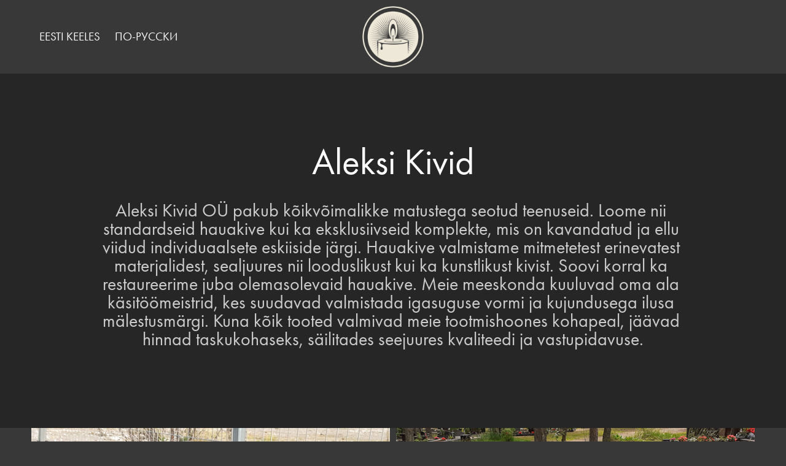

--- FILE ---
content_type: text/html; charset=utf-8
request_url: https://aleksikivid.ee/
body_size: 4282
content:
<!DOCTYPE HTML>
<html lang="en-US">
<head>
  <meta charset="UTF-8" />
  <meta name="viewport" content="width=device-width, initial-scale=1" />
      <meta name="keywords"  content="hauakivid,hauapiirded,restaureerimine,graveeringud,joonised,graniit,marmor,monument,hauakivide,hauapiirdeaiade,valmistamine,памятники,ограды,изготовление,памятная,плита,монумент,реставрация,гравировка,на камне,могильные,венки,надгробья,бордюр,установка,гранит,мрамор,камни" />
      <meta name="description"  content="Loome nii standardseid hauakive kui ka eksklusiivseid komplekte. Kõik tooted valmivad meie tootmishoones kohapeal. Restaureerime juba olemasolevaid hauakive." />
      <meta name="twitter:card"  content="summary_large_image" />
      <meta name="twitter:site"  content="@AdobePortfolio" />
      <meta  property="og:title" content="Aleksi Kivid OÜ - Hauakivid, hauapiirded ja restaureerimine" />
      <meta  property="og:description" content="Loome nii standardseid hauakive kui ka eksklusiivseid komplekte. Kõik tooted valmivad meie tootmishoones kohapeal. Restaureerime juba olemasolevaid hauakive." />
      <meta  property="og:image" content="https://cdn.myportfolio.com/727c16a9-186d-4e0a-ac37-8f4437e76a6f/7b27cb20-d3db-438f-a7cd-126779dfb1dd_rwc_0x0x1080x1080x1080.png?h=9495b2d1b6679ff7671728f5fdb6d603" />
        <link rel="icon" href="https://cdn.myportfolio.com/727c16a9-186d-4e0a-ac37-8f4437e76a6f/bcb45b3d-075b-464c-8209-0f493916f394_carw_1x1x32.png?h=4b293a603760efe79b9cbb4a6a9d79e0" />
        <link rel="apple-touch-icon" href="https://cdn.myportfolio.com/727c16a9-186d-4e0a-ac37-8f4437e76a6f/8185f428-5ded-4504-9397-15b8bb57e97a_carw_1x1x180.png?h=20e597425bc7bc506818fd5c547b9302" />
      <link rel="stylesheet" href="/dist/css/main.css" type="text/css" />
      <link rel="stylesheet" href="https://cdn.myportfolio.com/727c16a9-186d-4e0a-ac37-8f4437e76a6f/73b81b710c14e9a27fa3bbd82482ffae1690185728.css?h=dd9ec7c8427b5c46717af73d889f8a99" type="text/css" />
    <link rel="canonical" href="https://aleksikivid.ee/est" />
      <title>Aleksi Kivid OÜ - Hauakivid, hauapiirded ja restaureerimine</title>
    <script type="text/javascript" src="//use.typekit.net/ik/[base64].js?cb=35f77bfb8b50944859ea3d3804e7194e7a3173fb" async onload="
    try {
      window.Typekit.load();
    } catch (e) {
      console.warn('Typekit not loaded.');
    }
    "></script>
</head>
  <body class="transition-enabled">  <div class='page-background-video page-background-video-with-panel'>
  </div>
  <div class="js-responsive-nav">
    <div class="responsive-nav has-social">
      <div class="close-responsive-click-area js-close-responsive-nav">
        <div class="close-responsive-button"></div>
      </div>
          <nav class="nav-container" data-hover-hint="nav" data-hover-hint-placement="bottom-start">
                <div class="gallery-title"><a href="/est" class="active">Eesti keeles</a></div>
                <div class="gallery-title"><a href="/rus" >По-русски</a></div>
          </nav>
        <div class="social pf-nav-social" data-context="theme.nav" data-hover-hint="navSocialIcons" data-hover-hint-placement="bottom-start">
          <ul>
          </ul>
        </div>
    </div>
  </div>
    <header class="site-header js-site-header " data-context="theme.nav" data-hover-hint="nav" data-hover-hint-placement="top-start">
        <nav class="nav-container" data-hover-hint="nav" data-hover-hint-placement="bottom-start">
                <div class="gallery-title"><a href="/est" class="active">Eesti keeles</a></div>
                <div class="gallery-title"><a href="/rus" >По-русски</a></div>
        </nav>
        <div class="logo-wrap" data-context="theme.logo.header" data-hover-hint="logo" data-hover-hint-placement="bottom-start">
          <div class="logo e2e-site-logo-text logo-image  ">
    <a href="/est" class="image-normal image-link">
      <img src="https://cdn.myportfolio.com/727c16a9-186d-4e0a-ac37-8f4437e76a6f/629cf745-4c5a-4be8-a58d-ef1774d1195b_rwc_0x0x1080x1080x4096.png?h=3cd45f5498228ccdc9629a5f3b1b0f7b" alt="Aleksi Kivid OÜ">
    </a>
          </div>
        </div>
        <div class="social pf-nav-social" data-context="theme.nav" data-hover-hint="navSocialIcons" data-hover-hint-placement="bottom-start">
          <ul>
          </ul>
        </div>
        <div class="hamburger-click-area js-hamburger">
          <div class="hamburger">
            <i></i>
            <i></i>
            <i></i>
          </div>
        </div>
    </header>
    <div class="header-placeholder"></div>
      <div class="masthead" data-context="page.masthead" data-hover-hint="mastheadOptions" data-hover-hint-placement="top-start">
        <div class="masthead-contents">
          <div class="masthead-text js-masthead-text">
            <div data-context="page.masthead" data-hover-hint="mastheadTitle"><h1 decorator="inlineTextEditable" contenteditable="false" class="js-inline-text-editable preserve-whitespace main-text rich-text module-text" data-text-keypath="customizations.masthead.title.text" value="Aleksi Kivid">Aleksi Kivid</h1></div>
            <div data-context="page.masthead" data-hover-hint="mastheadText"><p decorator="inlineTextEditable" contenteditable="false" class="js-inline-text-editable preserve-whitespace main-text rich-text module-text" data-text-keypath="page.masthead.text.text" value="Aleksi Kivid OÜ pakub kõikvõimalikke matustega seotud teenuseid. Loome nii standardseid hauakive kui ka eksklusiivseid komplekte, mis on kavandatud ja ellu viidud individuaalsete eskiiside järgi. Hauakive valmistame mitmetetest erinevatest materjalidest, sealjuures nii looduslikust kui ka kunstlikust kivist. Soovi korral ka restaureerime juba olemasolevaid hauakive. Meie meeskonda kuuluvad oma ala käsitöömeistrid, kes suudavad valmistada igasuguse vormi ja kujundusega ilusa mälestusmärgi. Kuna kõik tooted valmivad meie tootmishoones kohapeal, jäävad hinnad taskukohaseks, säilitades seejuures kvaliteedi ja vastupidavuse.">Aleksi Kivid OÜ pakub kõikvõimalikke matustega seotud teenuseid. Loome nii standardseid hauakive kui ka eksklusiivseid komplekte, mis on kavandatud ja ellu viidud individuaalsete eskiiside järgi. Hauakive valmistame mitmetetest erinevatest materjalidest, sealjuures nii looduslikust kui ka kunstlikust kivist. Soovi korral ka restaureerime juba olemasolevaid hauakive. Meie meeskonda kuuluvad oma ala käsitöömeistrid, kes suudavad valmistada igasuguse vormi ja kujundusega ilusa mälestusmärgi. Kuna kõik tooted valmivad meie tootmishoones kohapeal, jäävad hinnad taskukohaseks, säilitades seejuures kvaliteedi ja vastupidavuse.</p></div>
            <div class="masthead-buttons">
              
            </div>
          </div>
        </div>
      </div>
  <div class="site-wrap cfix js-site-wrap">
    <div class="site-container">
      <div class="site-content e2e-site-content">
        <main>
          <section class="project-covers" data-context="page.gallery.covers">
          <a class="project-cover js-project-cover-touch hold-space" href="/hauakivid" data-context="pages" data-identity="id:p62867e52c92003d90a76001cab3c55ba77ddf19bab29b40296da4" data-hover-hint="galleryPageCover" data-hover-hint-id="p62867e52c92003d90a76001cab3c55ba77ddf19bab29b40296da4">
            <div class="cover-content-container">
              <div class="cover-image-wrap">
                <div class="cover-image">
                    <div class="cover cover-normal">

            <img
              class="cover__img js-lazy"
              src="https://cdn.myportfolio.com/727c16a9-186d-4e0a-ac37-8f4437e76a6f/f2978c6e-d6ea-44ad-8980-c0da99b19f56_rwc_0x0x1197x675x32.jpg?h=e5e7ceb09d89bf9e62c2430eccaabb85"
              data-src="https://cdn.myportfolio.com/727c16a9-186d-4e0a-ac37-8f4437e76a6f/f2978c6e-d6ea-44ad-8980-c0da99b19f56_rwc_0x0x1197x675x1197.jpg?h=9c264d762fde79177c5daeb3afa341d8"
              data-srcset="https://cdn.myportfolio.com/727c16a9-186d-4e0a-ac37-8f4437e76a6f/f2978c6e-d6ea-44ad-8980-c0da99b19f56_rwc_0x0x1197x675x640.jpg?h=1a8301ef5f33b2ebb8ac9db2b1420659 640w, https://cdn.myportfolio.com/727c16a9-186d-4e0a-ac37-8f4437e76a6f/f2978c6e-d6ea-44ad-8980-c0da99b19f56_rwc_0x0x1197x675x1197.jpg?h=9c264d762fde79177c5daeb3afa341d8 1280w, https://cdn.myportfolio.com/727c16a9-186d-4e0a-ac37-8f4437e76a6f/f2978c6e-d6ea-44ad-8980-c0da99b19f56_rwc_0x0x1197x675x1197.jpg?h=9c264d762fde79177c5daeb3afa341d8 1366w, https://cdn.myportfolio.com/727c16a9-186d-4e0a-ac37-8f4437e76a6f/f2978c6e-d6ea-44ad-8980-c0da99b19f56_rwc_0x0x1197x675x1197.jpg?h=9c264d762fde79177c5daeb3afa341d8 1920w, https://cdn.myportfolio.com/727c16a9-186d-4e0a-ac37-8f4437e76a6f/f2978c6e-d6ea-44ad-8980-c0da99b19f56_rwc_0x0x1197x675x1197.jpg?h=9c264d762fde79177c5daeb3afa341d8 2560w, https://cdn.myportfolio.com/727c16a9-186d-4e0a-ac37-8f4437e76a6f/f2978c6e-d6ea-44ad-8980-c0da99b19f56_rwc_0x0x1197x675x1197.jpg?h=9c264d762fde79177c5daeb3afa341d8 5120w"
              data-sizes="(max-width: 540px) 100vw, (max-width: 768px) 50vw, calc(100vw / 2)"
            >
                              </div>
                </div>
              </div>
              <div class="details-wrap">
                <div class="details">
                  <div class="details-inner">
                      <div class="title preserve-whitespace">Hauakivid</div>
                  </div>
                </div>
              </div>
            </div>
          </a>
          <a class="project-cover js-project-cover-touch hold-space" href="/hauapiirded" data-context="pages" data-identity="id:p629936c2256472fe8b8bd084af5bdcd65f3d017a22b74f02fa153" data-hover-hint="galleryPageCover" data-hover-hint-id="p629936c2256472fe8b8bd084af5bdcd65f3d017a22b74f02fa153">
            <div class="cover-content-container">
              <div class="cover-image-wrap">
                <div class="cover-image">
                    <div class="cover cover-normal">

            <img
              class="cover__img js-lazy"
              src="https://cdn.myportfolio.com/727c16a9-186d-4e0a-ac37-8f4437e76a6f/1faea828-cc2a-4507-a674-bbbf6729edca_rwc_0x0x1197x675x32.jpg?h=4f64bfe5e45043bc807b6e75f038bdb1"
              data-src="https://cdn.myportfolio.com/727c16a9-186d-4e0a-ac37-8f4437e76a6f/1faea828-cc2a-4507-a674-bbbf6729edca_rwc_0x0x1197x675x1197.jpg?h=3e75dd6ffcd72b53f3b9c2a5c2e4e24a"
              data-srcset="https://cdn.myportfolio.com/727c16a9-186d-4e0a-ac37-8f4437e76a6f/1faea828-cc2a-4507-a674-bbbf6729edca_rwc_0x0x1197x675x640.jpg?h=86f2c071b240748705fa366b104bf857 640w, https://cdn.myportfolio.com/727c16a9-186d-4e0a-ac37-8f4437e76a6f/1faea828-cc2a-4507-a674-bbbf6729edca_rwc_0x0x1197x675x1197.jpg?h=3e75dd6ffcd72b53f3b9c2a5c2e4e24a 1280w, https://cdn.myportfolio.com/727c16a9-186d-4e0a-ac37-8f4437e76a6f/1faea828-cc2a-4507-a674-bbbf6729edca_rwc_0x0x1197x675x1197.jpg?h=3e75dd6ffcd72b53f3b9c2a5c2e4e24a 1366w, https://cdn.myportfolio.com/727c16a9-186d-4e0a-ac37-8f4437e76a6f/1faea828-cc2a-4507-a674-bbbf6729edca_rwc_0x0x1197x675x1197.jpg?h=3e75dd6ffcd72b53f3b9c2a5c2e4e24a 1920w, https://cdn.myportfolio.com/727c16a9-186d-4e0a-ac37-8f4437e76a6f/1faea828-cc2a-4507-a674-bbbf6729edca_rwc_0x0x1197x675x1197.jpg?h=3e75dd6ffcd72b53f3b9c2a5c2e4e24a 2560w, https://cdn.myportfolio.com/727c16a9-186d-4e0a-ac37-8f4437e76a6f/1faea828-cc2a-4507-a674-bbbf6729edca_rwc_0x0x1197x675x1197.jpg?h=3e75dd6ffcd72b53f3b9c2a5c2e4e24a 5120w"
              data-sizes="(max-width: 540px) 100vw, (max-width: 768px) 50vw, calc(100vw / 2)"
            >
                              </div>
                </div>
              </div>
              <div class="details-wrap">
                <div class="details">
                  <div class="details-inner">
                      <div class="title preserve-whitespace">Hauapiirded</div>
                  </div>
                </div>
              </div>
            </div>
          </a>
          <a class="project-cover js-project-cover-touch hold-space" href="/restaureerimine" data-context="pages" data-identity="id:p629938cd47c9ff9246ba8168d4930970f35445b04bd5eb8cd3f20" data-hover-hint="galleryPageCover" data-hover-hint-id="p629938cd47c9ff9246ba8168d4930970f35445b04bd5eb8cd3f20">
            <div class="cover-content-container">
              <div class="cover-image-wrap">
                <div class="cover-image">
                    <div class="cover cover-normal">

            <img
              class="cover__img js-lazy"
              src="https://cdn.myportfolio.com/727c16a9-186d-4e0a-ac37-8f4437e76a6f/0ff06e69-40bc-435b-9745-2d772de98975_rwc_0x109x1200x676x32.jpg?h=b3ace98239696f787fe37afc95a3f87c"
              data-src="https://cdn.myportfolio.com/727c16a9-186d-4e0a-ac37-8f4437e76a6f/0ff06e69-40bc-435b-9745-2d772de98975_rwc_0x109x1200x676x1200.jpg?h=7bb93e36a50adbe465b486b93e5ec36d"
              data-srcset="https://cdn.myportfolio.com/727c16a9-186d-4e0a-ac37-8f4437e76a6f/0ff06e69-40bc-435b-9745-2d772de98975_rwc_0x109x1200x676x640.jpg?h=1d235fbabb4e5ab57e4af1d2d603e214 640w, https://cdn.myportfolio.com/727c16a9-186d-4e0a-ac37-8f4437e76a6f/0ff06e69-40bc-435b-9745-2d772de98975_rwc_0x109x1200x676x1200.jpg?h=7bb93e36a50adbe465b486b93e5ec36d 1280w, https://cdn.myportfolio.com/727c16a9-186d-4e0a-ac37-8f4437e76a6f/0ff06e69-40bc-435b-9745-2d772de98975_rwc_0x109x1200x676x1200.jpg?h=7bb93e36a50adbe465b486b93e5ec36d 1366w, https://cdn.myportfolio.com/727c16a9-186d-4e0a-ac37-8f4437e76a6f/0ff06e69-40bc-435b-9745-2d772de98975_rwc_0x109x1200x676x1200.jpg?h=7bb93e36a50adbe465b486b93e5ec36d 1920w, https://cdn.myportfolio.com/727c16a9-186d-4e0a-ac37-8f4437e76a6f/0ff06e69-40bc-435b-9745-2d772de98975_rwc_0x109x1200x676x1200.jpg?h=7bb93e36a50adbe465b486b93e5ec36d 2560w, https://cdn.myportfolio.com/727c16a9-186d-4e0a-ac37-8f4437e76a6f/0ff06e69-40bc-435b-9745-2d772de98975_rwc_0x109x1200x676x1200.jpg?h=7bb93e36a50adbe465b486b93e5ec36d 5120w"
              data-sizes="(max-width: 540px) 100vw, (max-width: 768px) 50vw, calc(100vw / 2)"
            >
                              </div>
                </div>
              </div>
              <div class="details-wrap">
                <div class="details">
                  <div class="details-inner">
                      <div class="title preserve-whitespace">Restaureerimine</div>
                  </div>
                </div>
              </div>
            </div>
          </a>
          <a class="project-cover js-project-cover-touch hold-space" href="/naidised" data-context="pages" data-identity="id:p64195753dea6c39da05b1172982e2b4e3d41001eb7b01d1006364" data-hover-hint="galleryPageCover" data-hover-hint-id="p64195753dea6c39da05b1172982e2b4e3d41001eb7b01d1006364">
            <div class="cover-content-container">
              <div class="cover-image-wrap">
                <div class="cover-image">
                    <div class="cover cover-normal">

            <img
              class="cover__img js-lazy"
              src="https://cdn.myportfolio.com/727c16a9-186d-4e0a-ac37-8f4437e76a6f/5e866624-8873-45d4-a715-4ee83c51b081_rwc_0x0x1197x675x32.jpg?h=afaecb622fb104de39dc60443ebfd7db"
              data-src="https://cdn.myportfolio.com/727c16a9-186d-4e0a-ac37-8f4437e76a6f/5e866624-8873-45d4-a715-4ee83c51b081_rwc_0x0x1197x675x1197.jpg?h=8b45030aaeef78bcde283c38fe8b10ed"
              data-srcset="https://cdn.myportfolio.com/727c16a9-186d-4e0a-ac37-8f4437e76a6f/5e866624-8873-45d4-a715-4ee83c51b081_rwc_0x0x1197x675x640.jpg?h=54cbccb9dd28759eb3cb712864f58ccd 640w, https://cdn.myportfolio.com/727c16a9-186d-4e0a-ac37-8f4437e76a6f/5e866624-8873-45d4-a715-4ee83c51b081_rwc_0x0x1197x675x1197.jpg?h=8b45030aaeef78bcde283c38fe8b10ed 1280w, https://cdn.myportfolio.com/727c16a9-186d-4e0a-ac37-8f4437e76a6f/5e866624-8873-45d4-a715-4ee83c51b081_rwc_0x0x1197x675x1197.jpg?h=8b45030aaeef78bcde283c38fe8b10ed 1366w, https://cdn.myportfolio.com/727c16a9-186d-4e0a-ac37-8f4437e76a6f/5e866624-8873-45d4-a715-4ee83c51b081_rwc_0x0x1197x675x1197.jpg?h=8b45030aaeef78bcde283c38fe8b10ed 1920w, https://cdn.myportfolio.com/727c16a9-186d-4e0a-ac37-8f4437e76a6f/5e866624-8873-45d4-a715-4ee83c51b081_rwc_0x0x1197x675x1197.jpg?h=8b45030aaeef78bcde283c38fe8b10ed 2560w, https://cdn.myportfolio.com/727c16a9-186d-4e0a-ac37-8f4437e76a6f/5e866624-8873-45d4-a715-4ee83c51b081_rwc_0x0x1197x675x1197.jpg?h=8b45030aaeef78bcde283c38fe8b10ed 5120w"
              data-sizes="(max-width: 540px) 100vw, (max-width: 768px) 50vw, calc(100vw / 2)"
            >
                              </div>
                </div>
              </div>
              <div class="details-wrap">
                <div class="details">
                  <div class="details-inner">
                      <div class="title preserve-whitespace">Näidised</div>
                  </div>
                </div>
              </div>
            </div>
          </a>
          <a class="project-cover js-project-cover-touch hold-space" href="/partnerid" data-context="pages" data-identity="id:p6299390e4b4c4127cf019d6d412410f601880f4263948813c31d9" data-hover-hint="galleryPageCover" data-hover-hint-id="p6299390e4b4c4127cf019d6d412410f601880f4263948813c31d9">
            <div class="cover-content-container">
              <div class="cover-image-wrap">
                <div class="cover-image">
                    <div class="cover cover-normal">

            <img
              class="cover__img js-lazy"
              src="https://cdn.myportfolio.com/727c16a9-186d-4e0a-ac37-8f4437e76a6f/e41c96e8-5aac-4cf7-9beb-edf4e906883d_rwc_0x347x900x507x32.jpg?h=17e14525bf3048add8dd93fef5907977"
              data-src="https://cdn.myportfolio.com/727c16a9-186d-4e0a-ac37-8f4437e76a6f/e41c96e8-5aac-4cf7-9beb-edf4e906883d_rwc_0x347x900x507x900.jpg?h=483e5eff3e21d27f543d648fdf35398d"
              data-srcset="https://cdn.myportfolio.com/727c16a9-186d-4e0a-ac37-8f4437e76a6f/e41c96e8-5aac-4cf7-9beb-edf4e906883d_rwc_0x347x900x507x640.jpg?h=24b9cf8db0d5ef1f8b3155fd845c10c7 640w, https://cdn.myportfolio.com/727c16a9-186d-4e0a-ac37-8f4437e76a6f/e41c96e8-5aac-4cf7-9beb-edf4e906883d_rwc_0x347x900x507x900.jpg?h=483e5eff3e21d27f543d648fdf35398d 1280w, https://cdn.myportfolio.com/727c16a9-186d-4e0a-ac37-8f4437e76a6f/e41c96e8-5aac-4cf7-9beb-edf4e906883d_rwc_0x347x900x507x900.jpg?h=483e5eff3e21d27f543d648fdf35398d 1366w, https://cdn.myportfolio.com/727c16a9-186d-4e0a-ac37-8f4437e76a6f/e41c96e8-5aac-4cf7-9beb-edf4e906883d_rwc_0x347x900x507x900.jpg?h=483e5eff3e21d27f543d648fdf35398d 1920w, https://cdn.myportfolio.com/727c16a9-186d-4e0a-ac37-8f4437e76a6f/e41c96e8-5aac-4cf7-9beb-edf4e906883d_rwc_0x347x900x507x900.jpg?h=483e5eff3e21d27f543d648fdf35398d 2560w, https://cdn.myportfolio.com/727c16a9-186d-4e0a-ac37-8f4437e76a6f/e41c96e8-5aac-4cf7-9beb-edf4e906883d_rwc_0x347x900x507x900.jpg?h=483e5eff3e21d27f543d648fdf35398d 5120w"
              data-sizes="(max-width: 540px) 100vw, (max-width: 768px) 50vw, calc(100vw / 2)"
            >
                              </div>
                </div>
              </div>
              <div class="details-wrap">
                <div class="details">
                  <div class="details-inner">
                      <div class="title preserve-whitespace">Partnerid</div>
                  </div>
                </div>
              </div>
            </div>
          </a>
          </section>
              <footer class="site-footer" data-hover-hint="footer">
                <div class="footer-text">
                  <b>Aleksi Kivid OÜ</b><p><a href="https://goo.gl/maps/yxhea948nr2sfnNq8">Männiku tee 114, Tallinn</a></p><p><a>+372 5543165</a> / <a href="mailto:info@aleksikivid.ee">info@aleksikivid.ee</a></p>
                </div>
              </footer>
        </main>
      </div>
    </div>
  </div>
</body>
<script type="text/javascript">
  // fix for Safari's back/forward cache
  window.onpageshow = function(e) {
    if (e.persisted) { window.location.reload(); }
  };
</script>
  <script type="text/javascript">var __config__ = {"page_id":"p62993412a37e6d4c44c27ff95f653dc06eda0a6316d4ef5dd2573","theme":{"name":"marta\/ludwig"},"pageTransition":true,"linkTransition":true,"disableDownload":true,"localizedValidationMessages":{"required":"This field is required","Email":"This field must be a valid email address"},"lightbox":{"enabled":true,"color":{"opacity":0.9,"hex":"#3A3A3A"}},"cookie_banner":{"enabled":false},"googleAnalytics":{"trackingCode":"G-L1M0JT6YGR","anonymization":false}};</script>
  <script type="text/javascript" src="/site/translations?cb=35f77bfb8b50944859ea3d3804e7194e7a3173fb"></script>
  <script type="text/javascript" src="/dist/js/main.js?cb=35f77bfb8b50944859ea3d3804e7194e7a3173fb"></script>
</html>
